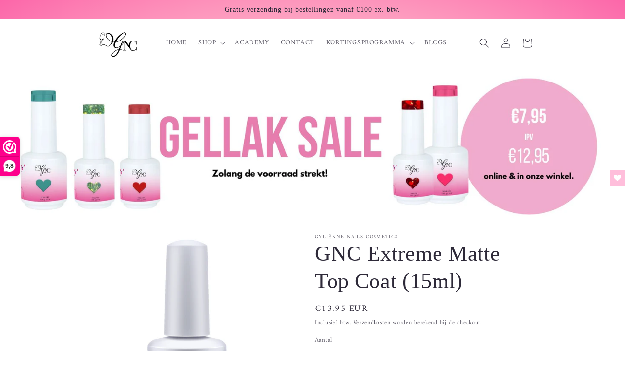

--- FILE ---
content_type: text/javascript; charset=utf-8
request_url: https://gylienne.nl/products/gnc-extreme-matte-top-coat-15ml.js
body_size: 1464
content:
{"id":8072296169736,"title":"GNC Extreme Matte Top Coat (15ml)","handle":"gnc-extreme-matte-top-coat-15ml","description":"\u003cmeta charset=\"UTF-8\"\u003e\n\u003ch3\u003eGNC Extreme Matte Top Coat\u003c\/h3\u003e\n\u003cp\u003eGNC Extreme Matte Top Coat voorziet je gellak van een prachtige matte finishing look. Door de \u003cstrong\u003ekrachtige formule\u003c\/strong\u003e zorgt de GNC Extreme Matte Top Coat ervoor dat je nagels na 3 weken nog super matte zijn. Het beschermd de kleur van je gellak waardoor je langer van je nagels kan genieten.\u003c\/p\u003e\n\u003cp\u003eGellak die afbladert? dat is verledentijd met onze topcoat. Daarnaast heeft onze topcoat een \u003cstrong\u003eflexibele kwast\u003c\/strong\u003e, waardoor het makkelijk aan te brengen is. Tevens bespaar je tijd met onze no wipe matte topcoat, omdat het zonder plaklaag is. Je hebt geen cleaner nodig om de plaklaag af te nemen. Uit de lamp \u0026amp; klaar om te gaan!\u003c\/p\u003e\n\u003cp\u003e\u003cspan data-sheets-userformat='{\"2\":4995,\"3\":{\"1\":0},\"4\":{\"1\":2,\"2\":16777215},\"10\":0,\"11\":4,\"12\":0,\"15\":\"Arial\"}' data-sheets-value='{\"1\":2,\"2\":\"Een langdurige topcoat met een hoogglans factor! Een langdurige topcoat met hoogglans! door de krachtige formule zorgt de GNC topcoat ervoor dat je nagels na 3 weken nog prachtig glanzen. Het behoudt en beschermd de kleurintensiteit van je gellak waardoor je langer van je nagels kan genieten. Gellak die afbladerd?? dat is verledentijd met onze topcoat. Daarnaast heeft onze topcoat een flexibele kwast, waardoor het makkelijk aan te brengen is. Tevens bespaar je tijd met onze no wipe topcoat, omdat het zonder plaklaag is. Je hebt geen cleanser nodig om het af te nemen. Uit het lamp \u0026amp; klaar om te gaan! Nog een voordeel: Wij hebben een flexibele topcoat die zowel geschikt is voor gel, acryl en gellak op de natuurlijke nagel! nnnn\"}'\u003e\u003cstrong\u003eNog een voordeel\u003c\/strong\u003e: Wij hebben een flexibele topcoat die zowel geschikt is voor gel, acryl en gellak op de natuurlijke nagel!\u003cbr\u003e\u003c\/span\u003e\u003c\/p\u003e\n\u003cp\u003eDe inhoud van het flesje is 15ml.\u003c\/p\u003e","published_at":"2022-12-22T23:33:06+01:00","created_at":"2022-12-22T23:26:44+01:00","vendor":"Gyliënne Nails Cosmetics","type":"","tags":["Sale"],"price":1395,"price_min":1395,"price_max":1395,"available":true,"price_varies":false,"compare_at_price":null,"compare_at_price_min":0,"compare_at_price_max":0,"compare_at_price_varies":false,"variants":[{"id":43870873321736,"title":"Default Title","option1":"Default Title","option2":null,"option3":null,"sku":"","requires_shipping":true,"taxable":true,"featured_image":null,"available":true,"name":"GNC Extreme Matte Top Coat (15ml)","public_title":null,"options":["Default Title"],"price":1395,"weight":10,"compare_at_price":null,"inventory_management":"shopify","barcode":"","requires_selling_plan":false,"selling_plan_allocations":[]}],"images":["\/\/cdn.shopify.com\/s\/files\/1\/0647\/3069\/3896\/products\/matte-top-coat.png?v=1671748025","\/\/cdn.shopify.com\/s\/files\/1\/0647\/3069\/3896\/products\/245331306_298341675458535_7209975826049240606_n.jpg?v=1671748053","\/\/cdn.shopify.com\/s\/files\/1\/0647\/3069\/3896\/products\/matte-top-coat-2.png?v=1671748059"],"featured_image":"\/\/cdn.shopify.com\/s\/files\/1\/0647\/3069\/3896\/products\/matte-top-coat.png?v=1671748025","options":[{"name":"Title","position":1,"values":["Default Title"]}],"url":"\/products\/gnc-extreme-matte-top-coat-15ml","media":[{"alt":null,"id":34877055664392,"position":1,"preview_image":{"aspect_ratio":1.0,"height":1183,"width":1183,"src":"https:\/\/cdn.shopify.com\/s\/files\/1\/0647\/3069\/3896\/products\/matte-top-coat.png?v=1671748025"},"aspect_ratio":1.0,"height":1183,"media_type":"image","src":"https:\/\/cdn.shopify.com\/s\/files\/1\/0647\/3069\/3896\/products\/matte-top-coat.png?v=1671748025","width":1183},{"alt":null,"id":34877061398792,"position":2,"preview_image":{"aspect_ratio":1.0,"height":2048,"width":2048,"src":"https:\/\/cdn.shopify.com\/s\/files\/1\/0647\/3069\/3896\/products\/245331306_298341675458535_7209975826049240606_n.jpg?v=1671748053"},"aspect_ratio":1.0,"height":2048,"media_type":"image","src":"https:\/\/cdn.shopify.com\/s\/files\/1\/0647\/3069\/3896\/products\/245331306_298341675458535_7209975826049240606_n.jpg?v=1671748053","width":2048},{"alt":null,"id":34877062512904,"position":3,"preview_image":{"aspect_ratio":1.0,"height":1183,"width":1183,"src":"https:\/\/cdn.shopify.com\/s\/files\/1\/0647\/3069\/3896\/products\/matte-top-coat-2.png?v=1671748059"},"aspect_ratio":1.0,"height":1183,"media_type":"image","src":"https:\/\/cdn.shopify.com\/s\/files\/1\/0647\/3069\/3896\/products\/matte-top-coat-2.png?v=1671748059","width":1183}],"requires_selling_plan":false,"selling_plan_groups":[]}